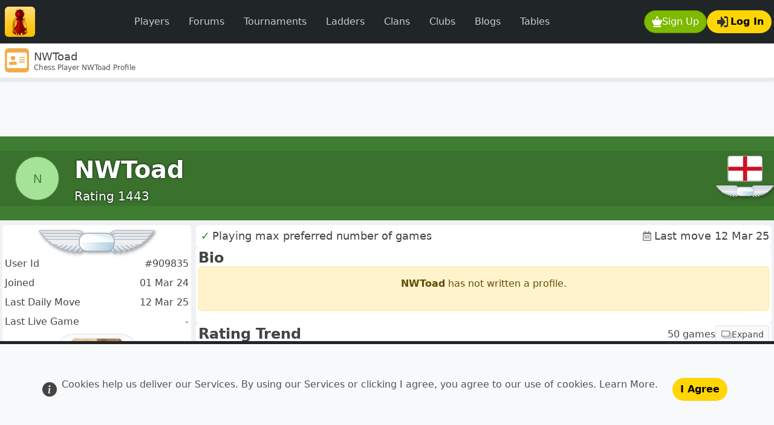

--- FILE ---
content_type: text/html; charset=UTF-8
request_url: https://www.redhotpawn.com/chess-player/nwtoad
body_size: 11643
content:
<!doctype html><html   id="uxoid_69706a18bfa23_1"  lang="en"><head  id="uxoid_69706a18bfb22_6" ><meta name="viewport" content="width=device-width, initial-scale=1"><meta charset="utf-8"><title>NWToad Chess Profile</title><meta name="description" content="Online chess profile for NWToad (@NWToad).   Review their games, rating and tournament wins then challenge them to play a game of chess."><meta name="robots" content="all"><link rel="shortcut icon" sizes="" href="/img/uibit/touch-icons/rhp/favicon.ico" type="image/x-icon"><link rel="apple-touch-icon" sizes="180x180" href="/img/uibit/touch-icons/rhp/apple-touch-icon.png"><link rel="icon" sizes="32x32" href="/img/uibit/touch-icons/rhp/favicon-32x32.png" type="image/png"><link rel="icon" sizes="16x16" href="/img/uibit/touch-icons/rhp/favicon-16x16.png" type="image/png"><link rel="mask-icon" sizes="" href="/img/uibit/touch-icons/rhp/safari-pinned-tab.svg"><meta  id="uxoid_69706a1903513_162"  property="og:url" content="https://www.redhotpawn.com/chess-player/nwtoad"></meta><meta  id="uxoid_69706a190351d_163"  property="og:title" content="NWToad"></meta><meta  id="uxoid_69706a1903520_164"  property="og:description" content="Chess Player NWToad Profile"></meta><meta  id="uxoid_69706a1903522_165"  property="og:image" content="https://www.redhotpawn.com/img/uibit/open-graph/rhp/default-image.png"></meta><link id="master_css_file_id" rel="stylesheet" href="/brand/style/rhp.css?v=5.3.8-rhp013" /><script src="/vendor/bootstrap/dist/js/bootstrap.bundle.min.js?v=5.3.8" type="text/javascript"></script><script src="/vendor/htmx-2/htmx.min.js?v=2.0.7" type="text/javascript"></script><script src="/jscript/popwin.js?v=546" type="text/javascript"></script><script src="/jscript/rhplib.js?v=545" type="text/javascript"></script><script type="module" src="/vendor/chart.js/chart.umd.js?v=4.4.1"></script><script type="module" src="/vendor/chart.js/chart.umd.js?v=4.4.1"></script><link rel="canonical" href="https://www.redhotpawn.com/chess-player/nwtoad" /></head><body  id="uxoid_69706a18bfb24_7" ><header  id="uxoid_69706a18bfb25_8"  class="sticky-top" ><div  id="uxoid_69706a18bfdcb_11"  class="bg-navbar" ><nav  id="uxoid_69706a18bfdd0_13"  class="navbar navbar-expand-lg sticky-top app-container-fluid mx-auto py-1 py-xl-2" ><div  id="uxoid_69706a1905dc0_222"  class=" container-fluid ps-1 ps-md-2 pe-0 pe-md-1 w-100" ><a class="navbar-brand py-0 pe-1 pe-md-2" href="/" ><img src="/img/uibit/logo/logo-rhp-50.png" alt="RedHotPawn.com" class="rounded"></a><div  id="uxoid_69706a1905dc9_223"  class=" d-flex flex-row  order-lg-last" ><div  id="uxoid_69706a1905dcc_224"  class=" d-flex flex-row  ms-auto gap-2" ><button id="uxoid_69706a1905dcf_225" type="button" onclick="XPopSignUp( );return false"  class="btn text-decoration-none btn-action  rounded-pill d-inline-flex align-items-center gap-0 gap-sm-2"><img  id="uxoid_69706a1905dcf_225_img"  class=" align-self-center btn-icon"  loading="lazy" src="/img/uisvg/button/sign-up.svg" alt="Sign Up modal" title="Sign Up modal"></img>Sign Up</button><button id="uxoid_69706a1905e6c_227" type="button" onclick="getPageletModal( 'Log in', null, 'pageletContentElId' ).showWithContent('/pagelet/form/login.php');return false"  class="btn text-decoration-none btn-feature rounded-pill d-inline-flex align-items-center gap-0 gap-sm-2 justify-content-center"><img  id="uxoid_69706a1905e6c_227_img"  class=" align-self-center btn-icon mx-1"  loading="lazy" src="/img/uisvg/button/login.svg" alt="Log In" title="Log In"></img>Log In</button></div><button class="navbar-toggler mx-2" data-bs-theme="dark" type="button" data-bs-toggle="collapse" data-bs-target="#uxoid_69706a18bfdce_12" aria-controls="uxoid_69706a18bfdce_12" aria-expanded="false" aria-label="Toggle navigation"><span class="navbar-toggler-icon"></span></button></div><div  id="uxoid_69706a18bfdce_12"  class=" collapse navbar-collapse my-2" ><ul  id="uxoid_69706a1905e89_229"  class=" navbar-nav mx-sm-auto  navbar-nav " ><li  id="uxoid_69706a1905e8d_230"  class="nav-item me-md-auto w-100" ><a id="uxoid_69706a1905e8f_231" type="button" href="/player-directory/chess-player-directory.php" class="btn btn-dark fw-light text-decoration-none nav-link text-secondary px-3  rounded-pill">Players</a></li><li  id="uxoid_69706a1905e94_232"  class="nav-item me-md-auto w-100" ><a id="uxoid_69706a1905e95_233" type="button" href="/forum/" class="btn btn-dark fw-light text-decoration-none nav-link text-secondary px-3  rounded-pill">Forums</a></li><li  id="uxoid_69706a1905e98_234"  class="nav-item me-md-auto w-100" ><a id="uxoid_69706a1905e99_235" type="button" href="/daily-chess-tournament/" class="btn btn-dark fw-light text-decoration-none nav-link text-secondary px-3  rounded-pill">Tournaments</a></li><li  id="uxoid_69706a1905e9b_236"  class="nav-item me-md-auto w-100" ><a id="uxoid_69706a1905e9c_237" type="button" href="/daily-chess-ladder/" class="btn btn-dark fw-light text-decoration-none nav-link text-secondary px-3  rounded-pill">Ladders</a></li><li  id="uxoid_69706a1905e9e_238"  class="nav-item me-md-auto w-100" ><a id="uxoid_69706a1905e9f_239" type="button" href="/chess-clan/" class="btn btn-dark fw-light text-decoration-none nav-link text-secondary px-3  rounded-pill">Clans</a></li><li  id="uxoid_69706a1905ea3_240"  class="nav-item me-md-auto w-100" ><a id="uxoid_69706a1905ea4_241" type="button" href="/chess-club/" class="btn btn-dark fw-light text-decoration-none nav-link text-secondary px-3  rounded-pill">Clubs</a></li><li  id="uxoid_69706a1905ea6_242"  class="nav-item me-md-auto w-100" ><a id="uxoid_69706a1905ea8_243" type="button" href="/chess-blog/" class="btn btn-dark fw-light text-decoration-none nav-link text-secondary px-3  rounded-pill">Blogs</a></li><li  id="uxoid_69706a1905eaa_244"  class="nav-item me-md-auto w-100" ><a id="uxoid_69706a1905eab_245" type="button" href="/player-leaderboard/daily-player-table.php" class="btn btn-dark fw-light text-decoration-none nav-link text-secondary px-3  rounded-pill">Tables</a></li></ul></div></div></nav></div><div  id="uxoid_69706a18bfecd_14"  class=" d-flex flex-row  align-items-center gap-2 bg-card border-bottom py-0 px-2 app-container-fluid mx-auto shadow-sm app-masthead" ><img src="/img/uisvg/mastbar/myprofile.svg" alt="NWToad" class="me-2 icon-xxl rounded align-self-center"><div  id="uxoid_69706a1905f35_246"  class=" d-flex flex-column  gap-1 align-self-center flex-grow-1" ><h1 class="text-lg m-0 d-inline-block overflow-y-hidden " style="max-height:1.5rem"><span id="pageTitleId">NWToad</span></h1><h2 class="text-xs m-0 text-secondary-emphasis overflow-y-hidden" style="max-height:1.0rem">Chess Player NWToad Profile</h2></div></div><div  id="uxoid_69706a19035fe_166"  class="progress app-container-fluid mx-auto request-indicator-bar" ><div  id="htmxIndicatorId"  class="htmx-indicator progress-bar progress-bar-striped progress-bar-animated w-100 " ></div></div></header><main  id="uxoid_69706a18bfb26_9"  class=" d-lg-flex flex-lg-column app-container-fluid mx-auto"  style="min-height:calc(100dvh - 136px);"  itemtype="https://schema.org/ProfilePage" itemscope><aside  id="uxoid_69706a1900ba7_84"  class=" text-center banner-max-width-ad" ><div  id="uxoid_69706a1905fae_248"  class=" btn-group float-end m-1 d-none d-xxl-block shadow-sm"  role="group"><a id="uxoid_69706a1905fba_249" type="button" href="/vstat/subs.php" class="btn text-decoration-none btn-passive rounded-pill btn-sm text-xs">&#x2715;  Remove Ads</a></div><script async src="https://pagead2.googlesyndication.com/pagead/js/adsbygoogle.js?client=ca-pub-7223135531615880" crossorigin="anonymous"></script><ins  id="uxoid_69706a1905f58_247"  class="adsbygoogle w-100 h-100 bg-light mx-auto"  style="display:block;"  data-ad-client="ca-pub-7223135531615880" data-ad-slot="7728345053" data-full-width-responsive="true"></ins><script>(adsbygoogle = window.adsbygoogle || []).push({});</script></aside><button id="back-to-up" type="button" onclick="scrollToTop();return false"  style="width:2.3rem;height:2.3rem;"  class="btn text-decoration-none btn-dark rounded-circle position-fixed bottom-0 end-0 translate-middle d-none z-3 justify-content-center d-inline-flex align-items-center gap-0 gap-sm-2" data-bs-toggle="tooltip" title="Scroll to top"><img  id="back-to-up_img"  class=" align-self-center btn-icon"  loading="lazy" src="/img/uisvg/site/arrow-up.svg"></img></button><div  id="uxoid_69706a1903334_155"  class="bannerContainer p-0 m-0 border-0 d-flex py-2 py-md-3 py-xl-4"  style="background-color:#3f7e32;" ><div  id="uxoid_69706a19060b0_250"  class=" d-flex flex-row  w-100"  style="background:rgba(0,0,0,0.1);" ><div  id="uxoid_69706a190341b_157"  class="align-self-center mx-3 p-2" ><a  id="uxoid_69706a190624b_259"  href="/chess-player/nwtoad"><svg  id="uxoid_69706a1903417_156"  class=" rounded-circle avatar-responsive avatar-xl"  style="background-color:#a5e498;border:0.1rem solid #3f7e32;"  alt="NWToad" title="NWToad"><text  id="uxoid_69706a1906231_258"  text-anchor="middle" x="50%" y="50%" dy="0.35em" font-size="125%" font-family="Arial" fill="#3f7e32">N</text></svg></a></div><div  id="uxoid_69706a19060c0_252"  class=" d-flex flex-column  me-auto justify-content-center" ><div  id="uxoid_69706a19060c8_253"  class="header-photo-text header-title-text m-0 p-0 fs-1" ><a  id="uxoid_69706a19060cf_254"  class=" text-white text-decoration-none"  href="/chess-player/nwtoad"><span  id="uxoid_69706a19060ba_251"  itemprop="name">NWToad</span></a></div><span  id="uxoid_69706a19060d4_255"  class="header-photo-text m-0 p-0 text-xl" >Rating 1443</span></div><div  id="uxoid_69706a190613e_256"  class=" d-flex flex-column  align-items-center align-self-center" ><a href="/player-directory/chess-player-directory.php?iso_country_code=1826 " ><img src="/img/uisvg/flag/1826.svg" alt="Flag ISO 1826" onmouseover="viewFlagToolTip( this, 1826);" onmouseout="removeAllToolTips( )" class="mini-flag rounded-1 profile-flag " ></a><a  id="uxoid_69706a1906264_260"  href="/vstat/subs.php"><img  id="uxoid_69706a190621c_257"  class=" small-decoration-image"  style="filter:drop-shadow( 0.15rem 0.15rem 0.15rem rgba(0, 0, 0, .4));"  title="Standard Member" src="/img/uisvg/profile/medal-nosub.svg"></img></a></div></div></div><div  id="uxoid_69706a190206b_87"  class=" row g-0 flex-fill" ><div  id="uxoid_69706a1902073_88"  class=" vstack gap-1 gap-xl-2  g-0 g-sm-2  col-lg-9"  itemprop="mainEntity" itemtype="https://schema.org/Person" itemscope><button id="uxoid_69706a1903039_139" type="button" style="width:3rem;height:3rem;"  class="btn btn-primary d-lg-none position-fixed bottom-0 start-0 z-3 ms-5 rounded translate-middle" data-bs-toggle="offcanvas" data-bs-target="#offcanvasResponsive" aria-controls="offcanvasResponsive"><svg fill="currentColor" viewBox="0 0 80 80" width="22" height="22">
            <rect width="80" height="10" rx="8" y="0"></rect>
            <rect width="80" height="10" rx="8" y="30" ></rect>
            <rect width="80" height="10" rx="8" y="60" ></rect>
        </svg></button><div  id="uxoid_69706a1903068_140" ><div  id="uxoid_69706a190306e_141"  class=" d-flex flex-column  bg-card p-1 rounded border-0" ><div  id="uxoid_69706a1903074_142"  class=" d-flex flex-column  flex-fill gap-1" ><div  id="uxoid_69706a1903130_143"  class=" d-flex flex-row  g-3 text-lg flex-wrap align-items-center" ><div  id="uxoid_69706a1906429_261"  class=" d-flex flex-row  align-items-center flex-grow-1" ><span style="color:forestgreen" class="px-1">&#10003;</span>Playing max preferred number of games</div><div  id="uxoid_69706a190720e_262"  class=" d-flex flex-row  align-items-center" ><img  id="uxoid_69706a190721d_263"  class="mini-icon  mx-1  opacity-50"  src="/img/uisvg/time-controls/daily.svg" alt="Daily Chess" title="Daily Chess"></img>Last move 12 Mar 25 </div></div></div></div><div  id="uxoid_69706a1903199_145"  class=" d-flex flex-column  bg-card p-1 rounded border-0" ><div  id="uxoid_69706a190319c_146"  class=" d-flex flex-column  flex-fill gap-1" ><div  id="uxoid_69706a190724b_264"  class=" d-flex flex-row " ><h4  id="uxoid_69706a19031a3_147"  class=" fw-bold my-0 flex-grow-1 align-items-center" >Bio</h4></div><div  id="uxoid_69706a1903192_144"  itemprop="description"><div  id="uxoid_69706a190899b_269"  class=" alert alert-warning text-center  text-center" ><p  id="uxoid_69706a19089a0_270"  class="text-secondary-emphasis text-warning-emphasis" ><b>NWToad</b> has not written a profile.</p></div></div></div></div><div  id="uxoid_69706a19031c0_150"  class=" d-flex flex-column  bg-card p-1 rounded border-0" ><div  id="uxoid_69706a19031c2_151"  class=" d-flex flex-column  flex-fill gap-1" ><div  id="uxoid_69706a19089c0_271"  class=" d-flex flex-row " ><h4  id="uxoid_69706a19031c4_152"  class=" fw-bold my-0 flex-grow-1 align-items-center" >Rating Trend</h4><div  id="uxoid_69706a19031ab_148"  class=" d-flex flex-row  gap-2 align-items-center" >50 games<button id="uxoid_69706a19031b6_149" type="button" onclick="XPopPlayerGraph([909835]);return false"  class="btn text-decoration-none btn-passive btn-sm text-sm d-inline-flex align-items-center gap-0 gap-sm-2 justify-content-center"><img  id="uxoid_69706a19031b6_149_img"  class=" align-self-center btn-icon"  loading="lazy" src="/img/uisvg/button/xpopinfo.svg" alt="Expand modal" title="Expand modal"></img>Expand</button></div></div><div  id="uxoid_69706a18c0bb7_15" ><div  id="uxoid_69706a19089e4_273"  class="rating-graph-wrapper"  style="height:16rem;" ><canvas  id="ratingGraphCanvasIduxoid_69706a18c0bb7_15" ></canvas></div><div  id="uxoid_69706a19089f1_275"  class=" btn-group w-100"  role="group"><button id="uxoid_69706a19089fa_276" type="button" onclick="window.ratingGraphsArray['ratingGraphCanvasIduxoid_69706a18c0bb7_15'].loadRatingDataIndex(257);return false"  class="btn text-decoration-none btn-passive btn-sm text-sm">First</button><button id="uxoid_69706a1908a01_277" type="button" onclick="window.ratingGraphsArray['ratingGraphCanvasIduxoid_69706a18c0bb7_15'].loadRatingDataOffset( 50 );return false"  class="btn text-decoration-none btn-passive btn-sm text-sm">&laquo; 50</button><button id="uxoid_69706a1908a04_278" type="button" onclick="window.ratingGraphsArray['ratingGraphCanvasIduxoid_69706a18c0bb7_15'].loadRatingDataOffset( 25 );return false"  class="btn text-decoration-none btn-passive btn-sm text-sm">&laquo; 25</button><button id="uxoid_69706a1908a06_279" type="button" onclick="window.ratingGraphsArray['ratingGraphCanvasIduxoid_69706a18c0bb7_15'].loadRatingDataOffset( -25 );return false"  class="btn text-decoration-none btn-passive btn-sm text-sm">25 &raquo;</button><button id="uxoid_69706a1908a08_280" type="button" onclick="window.ratingGraphsArray['ratingGraphCanvasIduxoid_69706a18c0bb7_15'].loadRatingDataOffset( -50 );return false"  class="btn text-decoration-none btn-passive btn-sm text-sm">50 &raquo;</button><button id="uxoid_69706a1908a0a_281" type="button" onclick="window.ratingGraphsArray['ratingGraphCanvasIduxoid_69706a18c0bb7_15'].loadRatingDataIndex(0);return false"  class="btn text-decoration-none btn-passive btn-sm text-sm">Recent</button></div></div></div></div><div  id="uxoid_69706a19031c9_153"  class=" d-flex flex-column  bg-card p-1 rounded border-0" ><div  id="uxoid_69706a19031ca_154"  class=" d-flex flex-column  flex-fill gap-1" ><div  id="uxoid_69706a18c2f21_26"  class=" row g-2" ><div  id="uxoid_69706a18c2f8d_27"  class="  col-xl-7" ><div  id="uxoid_69706a18c31c0_33"  class=" d-flex flex-column  shadow-md rounded p-0 p-md-2 mb-0 my-lg-2 h-100" ><h4  id="uxoid_69706a18c320c_35"  class=" fw-bolder my-1 my-xl-2 bright-subtitle" >Rated Won / Drawn / Lost</h4><div  id="uxoid_69706a18c31c3_34"  class=" d-flex flex-row  h-100 w-100 align-items-center" ><div  id="uxoid_69706a18c342f_36"  class=" d-flex flex-row  w-100" ><div class="col-4 text-center"><canvas id="wdlCombinedId" width="128px" height="128px" class="d-block mx-auto p-1"></canvas><h4>All Rated</h4><p>307 games</p></div><div class="col-4 text-center"><canvas id="wdlAsWhiteCombinedId" width="128px" height="128px" class="d-block mx-auto p-1"></canvas><h4>As White</h4><p>148 games</p></div><div class="col-4 text-center"><canvas id="wdlAsBlackCombinedId" width="128px" height="128px" class="d-block mx-auto p-1"></canvas><h4>As Black</h4><p>159 games</p></div></div></div></div></div><div  id="uxoid_69706a18c2f93_28"  class="  col-xl-5" ><div  id="uxoid_69706a18c2fe2_29"  class=" d-flex flex-column  shadow-md rounded p-0 p-md-2 mb-0 my-lg-2 h-100" ><div  id="uxoid_69706a1908a40_282"  class=" d-flex flex-row " ><h5  id="uxoid_69706a18c304b_30"  class=" fw-bold my-0 flex-grow-1 align-items-center" >Stats</h5><img  id="uxoid_69706a18c3148_31"  class="mini-icon  mx-1  opacity-50"  src="/img/uisvg/time-controls/daily.svg" alt="Daily Chess" title="Daily Chess"></img></div><div  id="uxoid_69706a18c31b9_32" ><dl  id="uxoid_69706a1908a4c_283"  class=" row my-0" ><dt class="col-8 fw-light">Games Played</dt><dd class="col-4 fw-medium"><div class="text-end">311</div></dd><dt class="col-8 fw-light">Rated</dt><dd class="col-4 fw-medium"><div class="text-end">307</div></dd><dt class="col-8 fw-light">Won</dt><dd class="col-4 fw-medium"><div class="text-end">177</div></dd><dt class="col-8 fw-light">Lost</dt><dd class="col-4 fw-medium"><div class="text-end">117</div></dd><dt class="col-8 fw-light">Drawn</dt><dd class="col-4 fw-medium"><div class="text-end">17</div></dd><dt class="col-8 fw-light">In Progress</dt><dd class="col-4 fw-medium"><div class="text-end">0</div></dd><dt class="col-8 fw-light">All Moves</dt><dd class="col-4 fw-medium"><div class="text-end">10663</div></dd><dt class="col-8 fw-light">Moves This Month</dt><dd class="col-4 fw-medium"><div class="text-end">0</div></dd><dt class="col-8 fw-light">Tourn. Entry Rating</dt><dd class="col-4 fw-medium"><div class="text-end">1448</div></dd></dl></div></div></div></div><div  id="uxoid_69706a18c35be_37"  class=" row g-2" ><div  id="uxoid_69706a18c35c6_38"  class="  col-xl-8" ><div  id="uxoid_69706a18c35cf_40"  class=" d-flex flex-column  shadow-md rounded p-0 p-md-2 mb-0 my-lg-2 h-100 h-100" ><h4  id="uxoid_69706a18c35d3_41"  class=" fw-bolder my-1 my-xl-2 bright-subtitle" >Rated Color</h4><div  id="uxoid_69706a18c35d7_42"  class=" d-flex flex-row  w-100" ><div class="col-3 text-center"><canvas id="colorPlayedId" width="128" height="128" style="padding:0.5em" ></canvas><h4>All</h4><p>307 games</p></div><div class="col-3 text-center"><canvas id="colorWonId" width="128" height="128" style="padding:0.5em" ></canvas><h4>Won</h4><p>173 games</p></div><div class="col-3 text-center"><canvas id="colorLostId" width="128" height="128" style="padding:0.5em" ></canvas><h4>Lost</h4><p>117 games</p></div><div class="col-3 text-center"><canvas id="colorDrawnId" width="128" height="128" style="padding:0.5em" ></canvas><h4>Drawn</h4><p>17 games</p></div></div></div></div><div  id="uxoid_69706a18c35cc_39"  class="  col-xl-4" ><div  id="uxoid_69706a18c35f7_43"  class=" d-flex flex-column  shadow-md rounded p-0 p-md-2 mb-0 my-lg-2 h-100 h-100" ><h4  id="uxoid_69706a18c35f9_44"  class=" fw-bolder my-1 my-xl-2 bright-subtitle" >Rated Timeouts</h4><div  id="uxoid_69706a18c35fc_45"  class=" d-flex flex-row  w-100" ><div class="col-6 col-sm-6 text-center"><canvas id="timeoutWins" width="120" height="120" style="padding:0.5em" ></canvas><h4>Won</h4><p>21 games</p></div><div class="col-6 col-sm-6 text-center"><canvas id="timeoutLosses" width="120" height="120" style="padding:0.5em" ></canvas><h4>Lost</h4><p>0 games</p></div></div></div></div></div><div  id="uxoid_69706a18c362c_46"  class=" d-flex flex-column  shadow-md rounded p-0 p-md-2 mb-0 my-lg-2 h-100" ><h4  id="uxoid_69706a18c3631_47"  class=" fw-bolder my-1 my-xl-2 bright-subtitle" >Historical</h4><div id="no-more-tables" class="table-responsive"><table  id="uxoid_69706a18c3724_48"  class=" table table-hover table-borderless table-striped" ><tr  id="uxoid_69706a18c37ea_56"  class=" align-middle" ><td  id="uxoid_69706a18c3817_57" >Highest Rating</td><td  id="uxoid_69706a18c3846_58"  class="text-center" >1454</td><td  id="uxoid_69706a18c3850_59"  class="text-center" >1605</td><td  id="uxoid_69706a18c3852_60"  class="text-center" >1605</td></tr><tr  id="uxoid_69706a18c3856_61"  class=" align-middle" ><td  id="uxoid_69706a18c3857_62" >Average Rating</td><td  id="uxoid_69706a18c3859_63"  class="text-center" >1434</td><td  id="uxoid_69706a18c385a_64"  class="text-center" >1510</td><td  id="uxoid_69706a18c385c_65"  class="text-center" >1510</td></tr><tr  id="uxoid_69706a18c3860_66"  class=" align-middle" ><td  id="uxoid_69706a18c3861_67" >Lowest Rating</td><td  id="uxoid_69706a18c3862_68"  class="text-center" >1411</td><td  id="uxoid_69706a18c3863_69"  class="text-center" >1379</td><td  id="uxoid_69706a18c3864_70"  class="text-center" >1379</td></tr><tr  id="uxoid_69706a18c386d_71"  class=" align-middle" ><td  id="uxoid_69706a18c386e_72" >Opponent Average Rating</td><td  id="uxoid_69706a18c386f_73"  class="text-center" >1706</td><td  id="uxoid_69706a18c3870_74"  class="text-center" >1439</td><td  id="uxoid_69706a18c3871_75"  class="text-center" >1439</td></tr><tr  id="uxoid_69706a18c3877_76"  class=" align-middle" ><td  id="uxoid_69706a18c3880_77" >Games Rated</td><td  id="uxoid_69706a18c3884_78"  class="text-center" >8</td><td  id="uxoid_69706a18c3887_79"  class="text-center" >291</td><td  id="uxoid_69706a18c3889_80"  class="text-center" >307</td></tr><thead  id="uxoid_69706a18c3758_52" ><th  id="uxoid_69706a18c3755_51" ></th><th  id="uxoid_69706a18c375a_53"  class=" text-center fw-bolder" >90 days</th><th  id="uxoid_69706a18c375e_54"  class=" text-center fw-bolder" >1 Year</th><th  id="uxoid_69706a18c3764_55"  class=" text-center fw-bolder" >5 Years</th></thead><tbody  id="uxoid_69706a18c3726_49" ></tbody><tfoot  id="uxoid_69706a18c3728_50"  class="htmx-table-placeholder-indicator" ></tfoot></table></div></div></div></div><div  id="uxoid_69706a18c0d09_16"  class=" d-flex flex-column  bg-card p-1 rounded border-0" ><div  id="uxoid_69706a18c0d0f_17"  class=" d-flex flex-column  flex-fill gap-1" ><h4  id="uxoid_69706a18c0d53_18"  class=" fw-bold my-0 mb-2" >Affiliated Clans</h4><div  id="uxoid_69706a190b283_284"  class=" alert alert-warning text-center " ><p  id="uxoid_69706a190b28c_285"  class="text-secondary-emphasis text-warning-emphasis" >No affiliated clans</p></div></div></div><div  id="uxoid_69706a18c1bc8_19"  class=" d-flex flex-column  bg-card p-1 rounded border-0" ><div  id="uxoid_69706a18c1bd3_20"  class=" d-flex flex-column  flex-fill gap-1" ><h4  id="uxoid_69706a18c1bd9_21"  class=" fw-bold my-0 mb-2" >Affiliated Clubs</h4><div  id="uxoid_69706a190b2a6_286"  class=" alert alert-warning text-center " ><p  id="uxoid_69706a190b2a8_287"  class="text-secondary-emphasis text-warning-emphasis" >No affiliated clubs</p></div></div></div><div  id="uxoid_69706a18c38f0_81"  class=" d-flex flex-column  bg-card p-1 rounded border-0" ><div  id="uxoid_69706a18c38f5_82"  class=" d-flex flex-column  flex-fill gap-1" ><h4  id="uxoid_69706a18c38f9_83"  class=" fw-bold my-0 mb-2" >Tournament Victories</h4><div  id="uxoid_69706a190b38a_288"  class=" d-flex flex-row  w-100 fs-5 shadow-md rounded p-0 p-md-2 mb-0 my-lg-2" ><dl  id="uxoid_69706a190b390_289"  class=" row my-0 flex-fill " ><dt class="col-5 col-md-3">Tournament</dt><dd class="col-7 col-md-7"><a href=/daily-chess-tournament/2024-april-hardcore-mini-duel-ii-1425-1525/48775>2024 April Hardcore Mini Duel II 1425-1525</a></dd><dt class="col-5 col-md-3"></dt><dd class="col-7 col-md-7">Public</dd></dl><img  id="uxoid_69706a190b396_290"  class="rounded-circle avatar-xl p-1 p-xl-3 shadow border-0 mx-auto"  style="background:linear-gradient(354deg, rgba(251,145,63,1) 38%, rgba(252,216,70,1) 99%);;"  src="/img/uisvg/game-type/tournament.svg" alt="Tournament Winner" title="Tournament Winner"></img></div><div  id="uxoid_69706a190b38a_288"  class=" d-flex flex-row  w-100 fs-5 shadow-md rounded p-0 p-md-2 mb-0 my-lg-2" ><dl  id="uxoid_69706a190b390_289"  class=" row my-0 flex-fill " ><dt class="col-5 col-md-3">Tournament</dt><dd class="col-7 col-md-7"><a href=/daily-chess-tournament/2024-april-octet-i-1440-1525/48722>2024 April Octet I 1440-1525</a></dd><dt class="col-5 col-md-3"></dt><dd class="col-7 col-md-7">Public</dd></dl><img  id="uxoid_69706a190b396_290"  class="rounded-circle avatar-xl p-1 p-xl-3 shadow border-0 mx-auto"  style="background:linear-gradient(354deg, rgba(251,145,63,1) 38%, rgba(252,216,70,1) 99%);;"  src="/img/uisvg/game-type/tournament.svg" alt="Tournament Winner" title="Tournament Winner"></img></div><div  id="uxoid_69706a190b38a_288"  class=" d-flex flex-row  w-100 fs-5 shadow-md rounded p-0 p-md-2 mb-0 my-lg-2" ><dl  id="uxoid_69706a190b390_289"  class=" row my-0 flex-fill " ><dt class="col-5 col-md-3">Tournament</dt><dd class="col-7 col-md-7"><a href=/daily-chess-tournament/2024-march-octet-iii-1425-1515/48632>2024 March Octet III 1425-1515</a></dd><dt class="col-5 col-md-3"></dt><dd class="col-7 col-md-7">Public</dd></dl><img  id="uxoid_69706a190b396_290"  class="rounded-circle avatar-xl p-1 p-xl-3 shadow border-0 mx-auto"  style="background:linear-gradient(354deg, rgba(251,145,63,1) 38%, rgba(252,216,70,1) 99%);;"  src="/img/uisvg/game-type/tournament.svg" alt="Tournament Winner" title="Tournament Winner"></img></div><div  id="uxoid_69706a190b38a_288"  class=" d-flex flex-row  w-100 fs-5 shadow-md rounded p-0 p-md-2 mb-0 my-lg-2" ><dl  id="uxoid_69706a190b390_289"  class=" row my-0 flex-fill " ><dt class="col-5 col-md-3">Tournament</dt><dd class="col-7 col-md-7"><a href=/daily-chess-tournament/2024-march-mini-duel-iii-1445-1555/48607>2024 March Mini Duel III 1445-1555</a></dd><dt class="col-5 col-md-3"></dt><dd class="col-7 col-md-7">Public</dd></dl><img  id="uxoid_69706a190b396_290"  class="rounded-circle avatar-xl p-1 p-xl-3 shadow border-0 mx-auto"  style="background:linear-gradient(354deg, rgba(251,145,63,1) 38%, rgba(252,216,70,1) 99%);;"  src="/img/uisvg/game-type/tournament.svg" alt="Tournament Winner" title="Tournament Winner"></img></div><div  id="uxoid_69706a190b38a_288"  class=" d-flex flex-row  w-100 fs-5 shadow-md rounded p-0 p-md-2 mb-0 my-lg-2" ><dl  id="uxoid_69706a190b390_289"  class=" row my-0 flex-fill " ><dt class="col-5 col-md-3">Tournament</dt><dd class="col-7 col-md-7"><a href=/daily-chess-tournament/2024-march-octet-ii-1430-1515/48555>2024 March Octet II 1430-1515</a></dd><dt class="col-5 col-md-3"></dt><dd class="col-7 col-md-7">Public</dd></dl><img  id="uxoid_69706a190b396_290"  class="rounded-circle avatar-xl p-1 p-xl-3 shadow border-0 mx-auto"  style="background:linear-gradient(354deg, rgba(251,145,63,1) 38%, rgba(252,216,70,1) 99%);;"  src="/img/uisvg/game-type/tournament.svg" alt="Tournament Winner" title="Tournament Winner"></img></div><div  id="uxoid_69706a190b38a_288"  class=" d-flex flex-row  w-100 fs-5 shadow-md rounded p-0 p-md-2 mb-0 my-lg-2" ><dl  id="uxoid_69706a190b390_289"  class=" row my-0 flex-fill " ><dt class="col-5 col-md-3">Tournament</dt><dd class="col-7 col-md-7"><a href=/daily-chess-tournament/2024-march-quartets-i-1425-1485/48496>2024 March Quartets I 1425-1485</a></dd><dt class="col-5 col-md-3"></dt><dd class="col-7 col-md-7">Public</dd></dl><img  id="uxoid_69706a190b396_290"  class="rounded-circle avatar-xl p-1 p-xl-3 shadow border-0 mx-auto"  style="background:linear-gradient(354deg, rgba(251,145,63,1) 38%, rgba(252,216,70,1) 99%);;"  src="/img/uisvg/game-type/tournament.svg" alt="Tournament Winner" title="Tournament Winner"></img></div></div></div></div><meta  id="uxoid_69706a1903499_159"  itemprop="name" content="NWToad"></meta><meta  id="uxoid_69706a19034a1_160"  itemprop="identifier" content="909835"></meta></div><div  id="uxoid_69706a190207b_89"  class=" vstack gap-1 gap-xl-2  g-0 g-sm-2 order-lg-first  col-lg-3" ><div  id="offcanvasResponsive"  class="offcanvas-lg offcanvas-start p-2 p-lg-0 flex-fill"  tabindex="-1"><div  id="uxoid_69706a1902fd7_138"  class=" d-flex flex-row  justify-content-end m-2 m-lg-1 d-block d-lg-none" ><button type="button" class="btn-close text-reset" data-bs-dismiss="offcanvas" data-bs-target="#offcanvasResponsive" aria-label="Close"></button></div><div  id="uxoid_69706a1902fcb_137"  class=" vstack gap-2 h-100"  style="min-height:0;overflow:auto;overflow-x:hidden;" ><div  id="uxoid_69706a19020b0_90"  class=" d-flex flex-column  flex-fill uxo-responsive-row-gap" ><div  id="uxoid_69706a19020bb_91"  class=" d-flex flex-column  bg-card p-1 rounded border-0" ><div  id="uxoid_69706a19020c2_92"  class=" d-flex flex-column  flex-fill gap-2" ><a  id="uxoid_69706a190ba81_291"  href="/vstat/subs.php"><img  id="uxoid_69706a190211b_93"  class=" sidebar-decoration-image"  style="filter:drop-shadow( 0.15rem 0.15rem 0.15rem rgba(0, 0, 0, .4));"  title="Standard Member" src="/img/uisvg/profile/medal-nosub.svg"></img></a><dl  id="uxoid_69706a19021aa_94"  class=" row my-0" ><dt class="col-7 fw-light">User Id</dt><dd class="col-5 fw-medium"><div class="text-end">#909835</div></dd><dt class="col-7 fw-light">Joined</dt><dd class="col-5 fw-medium"><div class="text-end">01 Mar 24</div></dd><dt class="col-7 fw-light">Last Daily Move</dt><dd class="col-5 fw-medium"><div class="text-end">12 Mar 25</div></dd><dt class="col-7 fw-light">Last Live Game</dt><dd class="col-5 fw-medium"><div class="text-end">-</div></dd></dl><div  id="uxoid_69706a1902405_95"  class=" d-flex flex-column  mx-auto" ><a id="uxoid_69706a1902458_96" type="button" href="/mysettings/myboardsettings.php?chess_board_theme_id=6&chess_set_theme_id=1" class="btn text-decoration-none btn-passive rounded-pill px-4"><div  id="uxoid_69706a19026d8_97"  class=" d-flex flex-row  align-items-center align-items-center" ><div  id="uxoid_69706a1902747_100"  class=" border mx-auto rounded"  style="background:linear-gradient(to right, #e2e4a8 50%, #a68759 50%);;width:5.2rem;height:2.6rem;background-image:url('/img/uibit/board-textures//preview/wood-tile.webp');;background-size:cover;" ><div  id="uxoid_69706a1902753_101"  class=" d-flex flex-row  align-self-center" ><img  id="uxoid_69706a1902734_98"  style="width:2.6rem;height:2.6rem;"  src="/img/uisvg/chess-pieces/newspaper/wN.svg" alt="Newspaper" title="Newspaper"></img><img  id="uxoid_69706a1902741_99"  style="width:2.6rem;height:2.6rem;"  src="/img/uisvg/chess-pieces/newspaper/bN.svg" alt="Newspaper" title="Newspaper"></img></div></div></div></a><h6  id="uxoid_69706a190275b_102"  class=" fw-bold my-0 text-center text-body-tertiary fw-lighter" >Board Theme</h6></div></div></div><div  id="uxoid_69706a1902828_104"  class=" d-flex flex-column  bg-card p-1 rounded border-0" ><div  id="uxoid_69706a190282e_105"  class=" d-flex flex-column  flex-fill gap-0" ><h6  id="uxoid_69706a1902839_106"  class=" text-secondary-emphasis mb-2" >Awards</h6><ul  id="uxoid_69706a190280b_103"  class=" mx-auto list-inline m-0 p-0"  style="display:inline-block;position:relative;height:4.125rem;width:3rem;" ><li  id="uxoid_69706a190bad4_292"  style="position:absolute;z-index:99;left:0rem;" ><img data-bs-toggle="tooltip" src="/img/uisvg/profile/badge-rated.svg" title="Rated player" alt="Rated player" style="width:3rem;height:4.125rem;"></li></ul><h6  id="uxoid_69706a190283e_107"  class=" fw-bold my-0 mx-auto text-body-tertiary" >307 rated games</h6></div></div><div  id="uxoid_69706a190289b_108"  class=" d-flex flex-column  bg-card p-1 rounded border-0" ><div  id="uxoid_69706a190289f_109"  class=" d-flex flex-column  flex-fill gap-2" ><script async src="https://pagead2.googlesyndication.com/pagead/js/adsbygoogle.js?client=ca-pub-7223135531615880" crossorigin="anonymous"></script><ins  id="uxoid_69706a19028f0_110"  class="adsbygoogle rectangle-ad mx-auto"  style="display:block;"  data-ad-client="ca-pub-7223135531615880" data-ad-slot="5250155115" data-full-width-responsive="false"></ins><script>(adsbygoogle = window.adsbygoogle || []).push({});</script><a id="uxoid_69706a19028f7_111" type="button" href="/vstat/subs.php" class="btn text-decoration-none mx-auto btn text-decoration-none btn-passive rounded-pill btn-sm text-xs">Remove Ads</a></div></div><div  id="uxoid_69706a190291e_112"  class=" d-flex flex-column  bg-card p-1 rounded border-0" ><div  id="uxoid_69706a1902922_113"  class=" d-flex flex-column  flex-fill gap-2" ><button id="uxoid_69706a19029a9_114" type="button" onclick="XPopSignUp( );return false"  class="btn text-decoration-none btn-action  btn text-decoration-none btn-action  rounded-pill d-inline-flex align-items-center gap-0 gap-sm-2 justify-content-center"><img  id="uxoid_69706a19029a9_114_img"  class=" align-self-center btn-icon"  loading="lazy" src="/img/uisvg/button/xpopinfo-inv.svg" alt="Play Now modal" title="Play Now modal"></img>Play Now</button></div></div><div  id="uxoid_69706a19029b4_115"  class=" d-flex flex-column  bg-card p-1 rounded border-0" ><div  id="uxoid_69706a19029b6_116"  class=" d-flex flex-column  flex-fill gap-2" ><a id="uxoid_69706a1902ae4_117" type="button" href="/daily-game-directory/chess-game-directory.php?player_name_1=NWToad" class="btn text-decoration-none btn-side-nav text-base w-100 btn-lg p-2 d-inline-flex align-items-center gap-0 gap-sm-2"><img  id="uxoid_69706a1902ae4_117_img"  class=" align-self-center btn-icon-lg"  loading="lazy" src="/img/uisvg/sidebar/go.svg" alt="View Games" title="View Games"></img>View Games</a><a id="uxoid_69706a1902af8_119" type="button" href="/chess-games-explorer/user-games.php?player_name=NWToad" class="btn text-decoration-none btn-side-nav text-base w-100 btn-lg p-2 d-inline-flex align-items-center gap-0 gap-sm-2"><img  id="uxoid_69706a1902af8_119_img"  class=" align-self-center btn-icon-lg"  loading="lazy" src="/img/uisvg/sidebar/go.svg" alt="Explore Games" title="Explore Games"></img>Explore Games</a><a id="uxoid_69706a1902c58_121" type="button" href="/board/search.php?player_name=NWToad" class="btn text-decoration-none btn-side-nav text-base w-100 btn-lg p-2 d-inline-flex align-items-center gap-0 gap-sm-2"><img  id="uxoid_69706a1902c58_121_img"  class=" align-self-center btn-icon-lg"  loading="lazy" src="/img/uisvg/sidebar/go.svg" alt="Forum posts" title="Forum posts"></img>Forum posts</a><a id="uxoid_69706a1902ca8_123" type="button" href="/annotation/annotationindex.php?search_name=NWToad" class="btn text-decoration-none btn-side-nav text-base w-100 btn-lg p-2 d-inline-flex align-items-center gap-0 gap-sm-2"><img  id="uxoid_69706a1902ca8_123_img"  class=" align-self-center btn-icon-lg"  loading="lazy" src="/img/uisvg/sidebar/go.svg" alt="Annotated Games" title="Annotated Games"></img>Annotated Games</a></div></div><div  id="uxoid_69706a18c22c7_22"  class=" d-flex flex-column  bg-card p-1 rounded border-0" ><div  id="uxoid_69706a18c22cf_23"  class=" d-flex flex-column  flex-fill gap-2" ><h5  id="uxoid_69706a18c22d5_24"  class=" fw-bold my-0 mb-2" >Ladder Rank</h5><div  id="uxoid_69706a1902cb1_125"  class=" d-flex flex-column  row-gap-3" ><div  id="uxoid_69706a1902d07_126"  class=" alert alert-warning text-center " ><p  id="uxoid_69706a1902d40_127"  class="text-secondary-emphasis text-warning-emphasis" >No ladder entered</p></div></div></div></div><div  id="uxoid_69706a1902d64_128"  class=" d-flex flex-column  bg-card p-1 rounded border-0" ><div  id="uxoid_69706a1902d68_129"  class=" d-flex flex-column  flex-fill gap-2" ><h5  id="uxoid_69706a1902d6d_130"  class=" fw-bold my-0 mb-2" >Notes</h5><p  id="uxoid_69706a1902db5_132" >Moves This Month is the number of moves made since the 1st of the month.</p><p  id="uxoid_69706a1902db5_132" >Highest Rating excludes provisional (first 20) games.</p><p  id="uxoid_69706a1902db5_132" >Tournament Entry Rating is calculated by the formula (CurrentRating + HighestRating) / 2.</p><p  id="uxoid_69706a1902db5_132" >The entry rating will never drop to more than 100 points below your Highest Rating.</p><div  id="uxoid_69706a1902dbb_133"  class=" alert alert-warning text-center " ><p  id="uxoid_69706a1902dbe_134"  class="text-secondary-emphasis text-warning-emphasis" >Rated stats are updated within 24 hours of the last completed rated game.</p><p  id="uxoid_69706a1902ddf_135"  class="text-secondary-emphasis text-warning-emphasis" >Last refreshed on <b>13 Mar 25</b>.</p></div></div></div></div></div></div></div></div><meta  id="uxoid_69706a1903451_158"  itemprop="dateCreated" content="2024-03-01 12:00:18+00:00"></meta><div id="__modalAnchorElId" class="h-0"></div><div id="__offcanvasAnchorElId" class="h-0"></div></main><footer  id="uxoid_69706a18bfb27_10"  class=" mt-3" ><div  id="uxoid_69706a1903745_168"  class=" row bg-dark p-1 p-sm-2 p-md-3 app-container-fluid mx-auto  app-container-fluid mx-auto" ><nav  id="uxoid_69706a19037b7_171"  class=" col-6  col-sm-2" ><h6  id="uxoid_69706a19037bd_172"  class="fw-lighter fs-6 my-1 my-md-2" >New User</h6><ul  id="uxoid_69706a19037a3_169"  class="list-group gap-1 gap-md-2 my-1 my-sm-2" ><li  id="uxoid_69706a19037a5_170"  class="list-unstyled" ><a href="/" class=" ">Sign up</a></li><li  id="uxoid_69706a19037a5_170"  class="list-unstyled" ><a href="/site/login.php" class=" ">Log in</a></li><li  id="uxoid_69706a19037a5_170"  class="list-unstyled" ><a href="/help/index.php?help=moves" class=" ">Moves of the pieces</a></li><li  id="uxoid_69706a19037a5_170"  class="list-unstyled" ><a href="/help/index.php?help=enpassant" class=" ">En Passant Capture</a></li></ul></nav><nav  id="uxoid_69706a19037d4_175"  class=" col-6  col-sm-2" ><h6  id="uxoid_69706a19037d6_176"  class="fw-lighter fs-6 my-1 my-md-2" >Study</h6><ul  id="uxoid_69706a19037c3_173"  class="list-group gap-1 gap-md-2 my-1 my-sm-2" ><li  id="uxoid_69706a19037c4_174"  class="list-unstyled" ><a href="/study-center" class=" ">Study Center</a></li><li  id="uxoid_69706a19037c4_174"  class="list-unstyled" ><a href="/how-to-play-chess" class=" ">For Beginners</a></li><li  id="uxoid_69706a19037c4_174"  class="list-unstyled" ><a href="/chess/play-chess-against-computer-online.php" class=" ">Play Chess AI</a></li><li  id="uxoid_69706a19037c4_174"  class="list-unstyled" ><a href="/chess-opening" class=" ">Opening Directory</a></li><li  id="uxoid_69706a19037c4_174"  class="list-unstyled" ><a href="/chess-puzzles/chess-puzzle-index.php" class=" ">Chess Puzzles</a></li><li  id="uxoid_69706a19037c4_174"  class="list-unstyled" ><a href="/chess-term/" class=" ">Chess Terms</a></li><li  id="uxoid_69706a19037c4_174"  class="list-unstyled" ><a href="/checkmate-pattern" class=" ">Checkmate Patterns</a></li><li  id="uxoid_69706a19037c4_174"  class="list-unstyled" ><a href="/chess-games-explorer/user-games.php" class=" ">Games Explorer</a></li><li  id="uxoid_69706a19037c4_174"  class="list-unstyled" ><a href="/chess-variant/" class=" ">Chess Variants</a></li><li  id="uxoid_69706a19037c4_174"  class="list-unstyled" ><a href="/chess-master/" class=" ">GM Directory</a></li></ul></nav><nav  id="uxoid_69706a1905b0a_179"  class=" col-6  col-sm-2" ><h6  id="uxoid_69706a1905b11_180"  class="fw-lighter fs-6 my-1 my-md-2" >Community</h6><ul  id="uxoid_69706a1905ae6_177"  class="list-group gap-1 gap-md-2 my-1 my-sm-2" ><li  id="uxoid_69706a1905aec_178"  class="list-unstyled" ><a href="/forum/" class=" ">Public Forums</a></li><li  id="uxoid_69706a1905aec_178"  class="list-unstyled" ><a href="/annotation/annotationindex.php" class=" ">Annotated Games</a></li><li  id="uxoid_69706a1905aec_178"  class="list-unstyled" ><a href="/chess-clan/" class=" ">Chess Clans</a></li><li  id="uxoid_69706a1905aec_178"  class="list-unstyled" ><a href="/chess-club/" class=" ">Chess Clubs</a></li><li  id="uxoid_69706a1905aec_178"  class="list-unstyled" ><a href="/chess-blog/" class=" ">Chess Blogs</a></li><li  id="uxoid_69706a1905aec_178"  class="list-unstyled" ><a href="/daily-game-directory/chess-game-directory.php" class=" ">Daily Games Directory</a></li><li  id="uxoid_69706a1905aec_178"  class="list-unstyled" ><a href="/live/games/" class=" ">Live Games Directory</a></li></ul></nav><nav  id="uxoid_69706a1905b27_183"  class=" col-6  col-sm-2" ><h6  id="uxoid_69706a1905b29_184"  class="fw-lighter fs-6 my-1 my-md-2" >Support</h6><ul  id="uxoid_69706a1905b1c_181"  class="list-group gap-1 gap-md-2 my-1 my-sm-2" ><li  id="uxoid_69706a1905b1d_182"  class="list-unstyled" ><a href="/site/passwordreset.php" class=" ">Password Reset</a></li><li  id="uxoid_69706a1905b1d_182"  class="list-unstyled" ><a href="/site/feedback.php" class=" ">Send Feedback</a></li><li  id="uxoid_69706a1905b1d_182"  class="list-unstyled" ><a href="/help/index.php?help=faq" class=" ">Site FAQ</a></li><li  id="uxoid_69706a1905b1d_182"  class="list-unstyled" ><a href="/forum/help.2" class=" ">Help Forum</a></li><li  id="uxoid_69706a1905b1d_182"  class="list-unstyled" ><a href="/onlinechess.php" class=" ">Site Map</a></li></ul></nav><nav  id="uxoid_69706a1905b2e_186"  class=" col-0  col-sm-2" ><div  id="uxoid_69706a1905b2d_185"  class=" my-1 my-sm-2" ></div></nav><nav  id="uxoid_69706a1905bfa_195"  class=" col-6  col-sm-1" ><h6  id="uxoid_69706a1905bfd_196"  class="fw-lighter fs-6 my-1 my-md-2" >Apps</h6><ul  id="uxoid_69706a1905b32_187"  class="list-group gap-2 gap-md-3 my-1 my-sm-2" ><li  id="uxoid_69706a1905be2_191"  class="list-unstyled" ><a  id="uxoid_69706a1905bd9_189"  href="https://itunes.apple.com/us/app/redhotpawn-play-chess/id1201313767" data-bs-toggle="tooltip" title="Apple"><div  id="uxoid_69706a1905bdf_190"  class=" ms-2 app-icon app-icon-apple" ></div></a></li><li  id="uxoid_69706a1905bf2_194"  class="list-unstyled" ><a  id="uxoid_69706a1905bef_192"  href="https://play.google.com/store/apps/details?id=com.netadapt.redhotpawn" data-bs-toggle="tooltip" title="Android"><div  id="uxoid_69706a1905bf1_193"  class=" ms-2 app-icon app-icon-android" ></div></a></li></ul></nav><nav  id="uxoid_69706a1905c25_211"  class=" col-6  col-sm-1" ><h6  id="uxoid_69706a1905c27_212"  class="fw-lighter fs-6 my-1 my-md-2" >Social</h6><ul  id="uxoid_69706a1905c01_197"  class="list-group gap-2 gap-md-3 my-1 my-sm-2" ><li  id="uxoid_69706a1905c07_201"  class="list-unstyled" ><a  id="uxoid_69706a1905c04_199"  href="https://www.facebook.com/redhotpawn" data-bs-toggle="tooltip" title="Facebook"><div  id="uxoid_69706a1905c05_200"  class=" ms-2 social-icon social-icon-facebook" ></div></a></li><li  id="uxoid_69706a1905c10_204"  class="list-unstyled" ><a  id="uxoid_69706a1905c0d_202"  href="https://www.twitter.com/redhotpawn" data-bs-toggle="tooltip" title="Twitter"><div  id="uxoid_69706a1905c0f_203"  class=" ms-2 social-icon social-icon-twitter" ></div></a></li><li  id="uxoid_69706a1905c18_207"  class="list-unstyled" ><a  id="uxoid_69706a1905c15_205"  href="https://bsky.app/profile/redhotpawn.com" data-bs-toggle="tooltip" title="Blue Sky"><div  id="uxoid_69706a1905c17_206"  class=" ms-2 social-icon social-icon-bsky" ></div></a></li><li  id="uxoid_69706a1905c20_210"  class="list-unstyled" ><a  id="uxoid_69706a1905c1d_208"  href="https://www.instagram.com/redhotpawn" data-bs-toggle="tooltip" title="Instagram"><div  id="uxoid_69706a1905c1f_209"  class=" ms-2 social-icon social-icon-instagram" ></div></a></li></ul></nav><div  id="uxoid_69706a1905c2b_213"  class=" gap-5" ><div class="w-100 text-end app-footer-legal"><a href="/site/terms-of-service.php" class="footerLink">Terms of Service</a> | <a href="/site/contactus.php" class="footerLink">Contact</a> | <a href="/site/aboutus.php" class="footerLink">About Us</a></div><div class="w-100 text-end app-footer-legal">Copyright 2001-2026 | 8.4.14</div></div></div></footer><div  id="cookieConsentElId"  class=" d-flex w-100 p-5 fixed-bottom bg-light text-center align-items-center border border-5 border-bottom-0 border-start-0 border-end-0 border-dark" ><svg  id="uxoid_69706a1905cc5_215"  style="display:none;"  xmlns="http://www.w3.org/2000/svg"><symbol id="info-fill" fill="currentColor" viewBox="0 0 16 16"><path d="M8 16A8 8 0 1 0 8 0a8 8 0 0 0 0 16zm.93-9.412-1 4.705c-.07.34.029.533.304.533.194 0 .487-.07.686-.246l-.088.416c-.287.346-.92.598-1.465.598-.703 0-1.002-.422-.808-1.319l.738-3.468c.064-.293.006-.399-.287-.47l-.451-.081.082-.381 2.29-.287zM8 5.5a1 1 0 1 1 0-2 1 1 0 0 1 0 2z"/></symbol></svg><div  id="uxoid_69706a1905cd6_217"  class=" d-flex flex-row  mx-auto" ><svg class="me-2 align-self-center" width="24" height="24" role="img" aria-label="Info:"><use xlink:href="#info-fill"/></svg><p  id="uxoid_69706a1905cdb_218"  class="text-secondary-emphasis align-self-center" >Cookies help us deliver our Services. By using our Services or clicking I agree, you agree to our use of cookies.  <a href="/site/privacy-policy.php" class="text-secondary-emphasis" target="_new">Learn More</a>.</p><button id="uxoid_69706a1905cca_216" type="button" onclick="document.cookie=' cookie_consent=1; path=/;  expires=Fri, 31 Dec 9999 23:59:59 GMT; samesite=Strict;'; document.getElementById('cookieConsentElId').remove( );;return false"  class="btn text-decoration-none btn-feature rounded-pill align-self-center m-2 ms-4">I Agree</button></div></div><div  id="snackbar_id"  class=" d-flex flex-row  p-2 mx-2 shadow-lg text-start text-wrap align-items-center" ><img id="snackbar_img_id" class="ms-2 me-4 w-10 mini-icon-lg"/><div  id="uxoid_69706a1905d60_220"  class=" d-flex flex-column " ><div id="snackbar_content_id" class="fw-semibold"></div><div id="snackbar_sub_content_id" class=""></div></div></div>
<script  id="uxoid_69706a18bfa2a_4"  type="text/javascript">
function resetSearchInput( elId, newValue  ){     
                document.getElementById( elId  ).value= newValue ?? '';                    
                    htmx.trigger('#' + elId, 'change' );                                        
                }
                
function clickRadioLabel( labelElId ){     
                    let labelEl = document.getElementById( labelElId );
                    let inputEl = document.getElementById( labelEl.htmlFor );
                    labelEl.dispatchEvent( new Event( "click" ) );
                    inputEl.checked = true;
                    htmx.trigger('#' + inputEl.id, 'change' );                                     
                }
                
window.ajaxApi = '/api/api-0-0-1';
bootstrap.Dropdown.Default.popperConfig = { strategy:"fixed" }; 
function onReadyuxoid_69706a18bfa23_1( ){
htmx.defineExtension( "rhp-api-delete-and-hide-ext", {
                        onEvent : function( name, evt) {
                            if ( name === "htmx:afterRequest") {
                                let responseJson = JSON.parse( evt.detail.xhr.response );
                                if ( ajaxApiCallResponse( responseJson, null, null ) ) {
                                    fadeOutRemove( document.getElementById( evt.detail.target.id ), 0.5 );
                                }
                                evt.preventDefault();
                            }
                        },                                              
                    });
                ;
htmx.defineExtension( "rhp-api-reload-fragment-ext", {
                        onEvent : function( name, evt) {
                            if ( name === "htmx:afterRequest") {
                                let el = document.getElementById( evt.detail.target.id );
                                if ( ajaxApiCallResponse( JSON.parse( evt.detail.xhr.response ), null, null ) ) {
                                    htmx.trigger( el, "rhp-fragment-reload" );
                                }
                                evt.preventDefault();
                            }
                        },                                              
                    });
                ;
htmx.defineExtension( "rhp-api-redirect-on-success-ext", {
                        onEvent : function( name, evt) {
                            if ( name === "htmx:afterRequest") {
                                let el = document.getElementById( evt.detail.target.id );
                                let redirectUrl = el.getAttribute("data-redirect-on-success");
                                if ( ajaxApiCallResponse( JSON.parse( evt.detail.xhr.response ) ))
                                {
                                    setTimeout( function() {
                                        window.location = redirectUrl; 
                                    }, 1500 );
                                }
                            }
                        },                                              
                    });
                ;
htmx.defineExtension( "rhp-trigger-change-ext", {
                        onEvent : function( name, evt) {
                            if ( name === "htmx:afterRequest") {
                                if ( ajaxApiCallResponse( JSON.parse( evt.detail.xhr.response ) ))
                                {
                                    triggerHtmxFormChange( evt.detail.target );                                     
                                }
                            }
                        },                                              
                    });
                ;
                                 
                    let chartwdlCombinedId = new Chart( document.getElementById( "wdlCombinedId" ), {
                        type: "doughnut",
                        data: {
                            labels: [
                                "Lost 38%",
                                "Drawn 6%",
                                "Won 56%"
                            ],
                            datasets: [
                                {
                                    data: [117,17,173],
                                    backgroundColor: ["#A30202", "#E8BB0B", "#7FBA00"],
                                    hoverBackgroundColor: ["#CE0202", "#F7D651", "#9BE600"]
                                }]
                        },
                        options: {
                            animationEasing: "easeOut",
                            animationSteps: 30,
                            responsive: true,
                            animateRotate: true,
                            plugins: {
                                legend: {
                                    display: false,
                                },
                                tooltips: {
                                    display: true
                                }
                            },  
                        },                                            
                    });
            ;
                                 
                    let chartwdlAsWhiteCombinedId = new Chart( document.getElementById( "wdlAsWhiteCombinedId" ), {
                        type: "doughnut",
                        data: {
                            labels: [
                                "Lost 38%",
                                "Drawn 7%",
                                "Won 55%"
                            ],
                            datasets: [
                                {
                                    data: [56,10,82],
                                    backgroundColor: ["#A30202", "#E8BB0B", "#7FBA00"],
                                    hoverBackgroundColor: ["#CE0202", "#F7D651", "#9BE600"]
                                }]
                        },
                        options: {
                            animationEasing: "easeOut",
                            animationSteps: 30,
                            responsive: true,
                            animateRotate: true,
                            plugins: {
                                legend: {
                                    display: false,
                                },
                                tooltips: {
                                    display: true
                                }
                            },  
                        },                                            
                    });
            ;
                                 
                    let chartwdlAsBlackCombinedId = new Chart( document.getElementById( "wdlAsBlackCombinedId" ), {
                        type: "doughnut",
                        data: {
                            labels: [
                                "Lost 38%",
                                "Drawn 4%",
                                "Won 57%"
                            ],
                            datasets: [
                                {
                                    data: [61,7,91],
                                    backgroundColor: ["#A30202", "#E8BB0B", "#7FBA00"],
                                    hoverBackgroundColor: ["#CE0202", "#F7D651", "#9BE600"]
                                }]
                        },
                        options: {
                            animationEasing: "easeOut",
                            animationSteps: 30,
                            responsive: true,
                            animateRotate: true,
                            plugins: {
                                legend: {
                                    display: false,
                                },
                                tooltips: {
                                    display: true
                                }
                            },  
                        },                                            
                    });
            ;
                                 
            new Chart( document.getElementById('colorPlayedId').getContext("2d"), {
                type: "doughnut",
                data: {
                    labels: [
                        "Black 52%",
                        "White 48%",
                    ],
                    datasets: [
                        {
                            data: [159,  148],
                            backgroundColor: ["#333", "#DDD"],
                            hoverBackgroundColor: ["#444", "#EEE"]
                        }]
                },
                options: {
                    animationEasing: "easeOut",
                    animationSteps: 30,
                    responsive: true,
                    animateRotate: true,
                    plugins: 
                    {
                        legend: {
                            display: false,
                        },
                        tooltips: {
                            display: true
                        }
                    },  
                }
            });
        ;
                                 
            new Chart( document.getElementById('colorWonId').getContext("2d"), {
                type: "doughnut",
                data: {
                    labels: [
                        "Black 53%",
                        "White 47%",
                    ],
                    datasets: [
                        {
                            data: [91,  82],
                            backgroundColor: ["#333", "#DDD"],
                            hoverBackgroundColor: ["#444", "#EEE"]
                        }]
                },
                options: {
                    animationEasing: "easeOut",
                    animationSteps: 30,
                    responsive: true,
                    animateRotate: true,
                    plugins: 
                    {
                        legend: {
                            display: false,
                        },
                        tooltips: {
                            display: true
                        }
                    },  
                }
            });
        ;
                                 
            new Chart( document.getElementById('colorLostId').getContext("2d"), {
                type: "doughnut",
                data: {
                    labels: [
                        "Black 52%",
                        "White 48%",
                    ],
                    datasets: [
                        {
                            data: [61,  56],
                            backgroundColor: ["#333", "#DDD"],
                            hoverBackgroundColor: ["#444", "#EEE"]
                        }]
                },
                options: {
                    animationEasing: "easeOut",
                    animationSteps: 30,
                    responsive: true,
                    animateRotate: true,
                    plugins: 
                    {
                        legend: {
                            display: false,
                        },
                        tooltips: {
                            display: true
                        }
                    },  
                }
            });
        ;
                                 
            new Chart( document.getElementById('colorDrawnId').getContext("2d"), {
                type: "doughnut",
                data: {
                    labels: [
                        "Black 41%",
                        "White 59%",
                    ],
                    datasets: [
                        {
                            data: [7,  10],
                            backgroundColor: ["#333", "#DDD"],
                            hoverBackgroundColor: ["#444", "#EEE"]
                        }]
                },
                options: {
                    animationEasing: "easeOut",
                    animationSteps: 30,
                    responsive: true,
                    animateRotate: true,
                    plugins: 
                    {
                        legend: {
                            display: false,
                        },
                        tooltips: {
                            display: true
                        }
                    },  
                }
            });
        ;

            new Chart( document.getElementById("timeoutWins").getContext("2d"), {
                type: "doughnut",
                data: {
                labels: [
                    "Other 88%",
                    "Timeout 12%",
                ],
                datasets: [
                    {
                        data: [152, 21],
                        backgroundColor: ["#B48EAD", "#D08770"],
                        hoverBackgroundColor: ["#C6A8C0", "#DBA491"]
                    }]
                },
                options: {
                    animationEasing: "easeOut",
                    animationSteps: 30,
                    responsive: true,
                    animateRotate: true,
                    plugins: 
                    {
                        legend: {
                            display: false,
                        },
                        tooltips: {
                            display: true
                        }
                    },  
                }
            });           
         ;

            new Chart( document.getElementById("timeoutLosses").getContext("2d"), {
                type: "doughnut",
                data: {
                labels: [
                    "Other 100%",
                    "Timeout 0%",
                ],
                datasets: [
                    {
                        data: [117, 0],
                        backgroundColor: ["#B48EAD", "#D08770"],
                        hoverBackgroundColor: ["#C6A8C0", "#DBA491"]
                    }]
                },
                options: {
                    animationEasing: "easeOut",
                    animationSteps: 30,
                    responsive: true,
                    animateRotate: true,
                    plugins: 
                    {
                        legend: {
                            display: false,
                        },
                        tooltips: {
                            display: true
                        }
                    },  
                }
            });           
         ;
}
 if (document.readyState !== "loading") {  onReadyuxoid_69706a18bfa23_1( ); } else {  document.addEventListener("DOMContentLoaded", onReadyuxoid_69706a18bfa23_1 )}
</script>

<script  id="uxoid_69706a18bfa35_5"  type="module">
import { RatingGraph } from "/jscript/tsbuild/RolledMasterLib_Base.js?v=1.0.1-rhp029"; 
if( !window.ratingGraphsArray ) { window.ratingGraphsArray = {}; }
let userIdArray = [909835];
let maxGamePerRequest =50;
let earliestGameOffset =257;
let maxPrimaryUserNumGames =307;
let animationSteps =50;
let isClickable =true;
let isLegend =false;
let isSparkline =false;
                  
                window.ratingGraphsArray['ratingGraphCanvasIduxoid_69706a18c0bb7_15'] = new RatingGraph( 'ratingGraphCanvasIduxoid_69706a18c0bb7_15', userIdArray, maxGamePerRequest, earliestGameOffset, maxPrimaryUserNumGames, animationSteps, isLegend, isClickable, isSparkline );              
        
import("/vendor/chart.js/chart.umd.js?v=4.4.1").then( (module ) => {
            window.ratingGraphsArray['ratingGraphCanvasIduxoid_69706a18c0bb7_15'].onReadyInitGraph( );                                                                   
        });                
     
</script>
<script async src="https://www.googletagmanager.com/gtag/js?id=G-TFG2J8YCDH"></script><script>window.dataLayer = window.dataLayer || []; function gtag(){dataLayer.push(arguments);} gtag('js', new Date()); gtag('config', 'G-TFG2J8YCDH');</script></body></html >

--- FILE ---
content_type: text/html; charset=utf-8
request_url: https://www.google.com/recaptcha/api2/aframe
body_size: 184
content:
<!DOCTYPE HTML><html><head><meta http-equiv="content-type" content="text/html; charset=UTF-8"></head><body><script nonce="HCDKIGiU3LdkJ53d_u-5Yg">/** Anti-fraud and anti-abuse applications only. See google.com/recaptcha */ try{var clients={'sodar':'https://pagead2.googlesyndication.com/pagead/sodar?'};window.addEventListener("message",function(a){try{if(a.source===window.parent){var b=JSON.parse(a.data);var c=clients[b['id']];if(c){var d=document.createElement('img');d.src=c+b['params']+'&rc='+(localStorage.getItem("rc::a")?sessionStorage.getItem("rc::b"):"");window.document.body.appendChild(d);sessionStorage.setItem("rc::e",parseInt(sessionStorage.getItem("rc::e")||0)+1);localStorage.setItem("rc::h",'1768974876167');}}}catch(b){}});window.parent.postMessage("_grecaptcha_ready", "*");}catch(b){}</script></body></html>

--- FILE ---
content_type: image/svg+xml
request_url: https://www.redhotpawn.com/img/uisvg/flag/1826.svg
body_size: 224
content:
<svg viewBox="0 0 640 480" xmlns="http://www.w3.org/2000/svg" fill-rule="evenodd" clip-rule="evenodd"
     stroke-linejoin="round" stroke-miterlimit="1.414">
    <path fill="#fff" fill-rule="nonzero" d="M0 0h640v480H0z"/>
    <path fill="#ce1124" fill-rule="nonzero" d="M281.6 0h76.8v480h-76.8z"/>
    <path fill="#ce1124" fill-rule="nonzero" d="M0 201.6h640v76.8H0z"/>
</svg>

--- FILE ---
content_type: image/svg+xml
request_url: https://www.redhotpawn.com/img/uisvg/chess-pieces/newspaper/wN.svg
body_size: 41138
content:
<?xml version="1.0" encoding="UTF-8" standalone="no"?>
<!DOCTYPE svg PUBLIC "-//W3C//DTD SVG 1.1//EN" "http://www.w3.org/Graphics/SVG/1.1/DTD/svg11.dtd">
<svg width="100%" height="100%" viewBox="0 0 256 256" version="1.1" xmlns="http://www.w3.org/2000/svg" xmlns:xlink="http://www.w3.org/1999/xlink" xml:space="preserve" xmlns:serif="http://www.serif.com/" style="fill-rule:evenodd;clip-rule:evenodd;stroke-linejoin:round;stroke-miterlimit:2;">
    <use xlink:href="#_Image1" x="30.5" y="40" width="195px" height="191px"/>
    <defs>
        <image id="_Image1" width="195px" height="191px" xlink:href="[data-uri]"/>
    </defs>
</svg>


--- FILE ---
content_type: image/svg+xml
request_url: https://www.redhotpawn.com/img/uisvg/profile/medal-nosub.svg
body_size: 2784
content:
<svg viewBox="0 0 256 64" xmlns="http://www.w3.org/2000/svg" fill-rule="evenodd" clip-rule="evenodd"
     stroke-linecap="round" stroke-linejoin="round" stroke-miterlimit="1.5">
    <g stroke="#b7bac4" stroke-width="2">
        <path d="M107.442 22.382a35.24 35.24 0 0 1-3.579-3.094l-8.124-8.037a15.654 15.654 0 0 0-11.007-4.524H2.641a1.405 1.405 0 0 0-.547 2.697l.007.003 37.43 23.68 4.413 1.774c.098.039.196.076.294.111l14.746 5.29a12.05 12.05 0 0 0 2.395.592l14.88 2.095c1.865.263 3.763.187 5.601-.225l15.484-3.471a22.714 22.714 0 0 0 1.902-.515l7.296-2.327a12.398 12.398 0 0 0 8.196-8.55l-7.296-5.499z"
              fill="url(#_Linear1)"/>
        <path d="M97.283 21.078a35.306 35.306 0 0 1-3.603-2.969l-.929-.875a15.651 15.651 0 0 0-10.731-4.258H6.897a1.128 1.128 0 0 0-.394 2.185l.007.003 34.227 19.453a8.403 8.403 0 0 0 1.825.767l17.456 5 .188.056 13.864 4.216c2.198.669 4.515.845 6.788.516l9.678-1.399a22.36 22.36 0 0 0 13.041-6.762l1.634-1.728c.11-.116.218-.233.324-.352l4.325-4.817-12.577-9.036z"
              fill="url(#_Linear2)"/>
        <path d="M97.411 25.848a35.329 35.329 0 0 1-3.659-2.543l-.845-.669a15.647 15.647 0 0 0-9.724-3.388H10.461a.904.904 0 0 0-.266 1.768l30.49 16.922c.403.224.824.413 1.259.568l16.236 5.763c1.133.402 2.319.632 3.519.684l15.259.662c.857.038 1.716.004 2.568-.1l11.07-1.348a18.367 18.367 0 0 0 12.334-7.028l.001-.001a10.168 10.168 0 0 1 4.583-3.355l1.883-.685-11.986-7.25z"
              fill="url(#_Linear3)"/>
        <path d="M52.744 26.047h37.55c1.57 0 3.085.515 4.262 1.448h.001c3.157 2.504 6.896 4.344 10.945 5.387l2.08.536.058.169.026-.053.041-.084-.125-.032h.141l-.016.032.463.12-.53.017c-.656 1.344-5.026 10.257-6.065 11.414l-.557.62-2.664 2.963-10.905 7.906-.003.003a.397.397 0 0 1-.464.119c-.166-.068-.254-.234-.206-.392l2.928-8.021 4.496-6.468-6.751 6.853-11.863 7.882-.003.004a.484.484 0 0 1-.558.121c-.194-.085-.293-.282-.236-.469l2.18-7.161 6.922-8.674-8.305 7.912-12.363 6.028-.005.004a.487.487 0 0 1-.574.036.377.377 0 0 1-.139-.501l3.275-6.029 7.632-7.45-9.109 6.951-12.238 3.08-.004.002a.475.475 0 0 1-.573-.098.366.366 0 0 1 .034-.522l3.67-3.33 7.452-6.854-8.488 5.485-11.852 1.156-.008.003a.461.461 0 0 1-.534-.212c-.093-.18-.023-.395.165-.502l4.039-2.288 7.172-4.753-7.422 4.193-13.664-2.312-.009.001c-.221.015-.42-.12-.465-.316-.045-.195.079-.39.289-.455l2.709-.837 7.186-.557H34.59l-9.784-3.172-.009-.001c-.221-.017-.394-.179-.403-.378-.01-.199 2.547-.95 2.766-.984 1.183-.183-10.083-5.835-10.083-5.835l-.004-.001c-.449-.141-.72-.553-.64-.974.08-.422.487-.73.963-.73h35.348z"
              fill="url(#_Linear4)"/>
        <path d="M148.053 22.382a35.24 35.24 0 0 0 3.579-3.094l8.124-8.037a15.652 15.652 0 0 1 11.007-4.524h82.091a1.404 1.404 0 0 1 .539 2.7l-37.43 23.68-4.413 1.774a7.992 7.992 0 0 1-.293.111l-14.746 5.29c-.776.279-1.579.477-2.396.592l-14.879 2.095a15.631 15.631 0 0 1-5.601-.225l-13.313-2.984a22.355 22.355 0 0 1-5.943-2.259l-5.37-2.974a18.316 18.316 0 0 1-3.136-2.196l-5.117-4.45 7.297-5.499z"
              fill="url(#_Linear5)"/>
        <path d="M158.212 21.078a35.294 35.294 0 0 0 3.602-2.969l.93-.875a15.649 15.649 0 0 1 10.73-4.258h75.124a1.128 1.128 0 0 1 .394 2.185l-.007.003-34.228 19.453a8.375 8.375 0 0 1-1.824.767l-17.456 5-.188.056-13.864 4.216a15.626 15.626 0 0 1-6.789.516l-9.707-1.404a22.355 22.355 0 0 1-13.004-6.723l-2.579-2.713a18.003 18.003 0 0 1-.509-.558l-3.202-3.66 12.577-9.036z"
              fill="url(#_Linear6)"/>
        <path d="M158.084 25.848a35.329 35.329 0 0 0 3.659-2.543l.844-.669a15.652 15.652 0 0 1 9.725-3.388h72.722a.903.903 0 0 1 .266 1.768l-30.491 16.922a8.364 8.364 0 0 1-1.258.568l-16.237 5.763a12.075 12.075 0 0 1-3.518.684l-15.259.662c-.858.038-1.716.004-2.568-.1l-11.718-1.426a14.542 14.542 0 0 1-10.658-6.866v-.001a6.32 6.32 0 0 0-3.336-2.687l-4.159-1.437 11.986-7.25z"
              fill="url(#_Linear7)"/>
        <path d="M202.751 26.047h-37.55c-1.57 0-3.086.515-4.262 1.448h-.001c-3.157 2.504-6.896 4.344-10.945 5.387l-2.08.536-.058.169-.026-.053-.041-.084.125-.032h-.141l.016.032-.463.12.53.017c.656 1.344 5.025 10.257 6.065 11.414l.557.62 2.663 2.963 10.906 7.906.002.003a.4.4 0 0 0 .465.119c.166-.068.253-.234.206-.392l-2.928-8.021-4.496-6.468 6.751 6.853 11.863 7.882.003.004a.483.483 0 0 0 .557.121c.194-.085.294-.282.237-.469l-2.18-7.161-6.922-8.674 8.305 7.912 12.363 6.028.004.004a.487.487 0 0 0 .574.036.377.377 0 0 0 .14-.501l-3.275-6.029-7.633-7.45 9.109 6.951 12.239 3.08.004.002c.191.101.437.06.573-.098a.366.366 0 0 0-.034-.522l-3.67-3.33-7.453-6.854 8.489 5.485 11.852 1.156.008.003c.212.06.44-.031.534-.212.093-.18.022-.395-.165-.502l-4.039-2.288-7.172-4.753 7.422 4.193 13.664-2.312.008.001c.222.015.421-.12.466-.316.045-.195-.079-.39-.289-.455l-2.71-.837-7.185-.557h7.172l9.784-3.172.009-.001c.221-.017.394-.179.403-.378.01-.199-2.548-.95-2.766-.984-1.183-.183 10.082-5.835 10.082-5.835l.004-.001c.45-.141.72-.553.641-.974-.08-.422-.487-.73-.963-.73h-35.348z"
              fill="url(#_Linear8)"/>
    </g>
    <path d="M166.714 29.802c0-9.409-7.64-17.049-17.049-17.049h-43.33a16.96 16.96 0 0 0-8.816 2.457c-4.933 2.989-8.233 8.408-8.233 14.592v4.988c0 9.409 7.64 17.048 17.049 17.048h43.33c9.409 0 17.049-7.639 17.049-17.048v-4.988z"
          fill="url(#_Linear9)"/>
    <clipPath id="a">
        <path d="M166.714 29.802c0-9.409-7.64-17.049-17.049-17.049h-43.33c-9.409 0-17.049 7.64-17.049 17.049v4.988c0 9.409 7.64 17.048 17.049 17.048h43.33c9.409 0 17.049-7.639 17.049-17.048v-4.988z"/>
    </clipPath>
    <g clip-path="url(#a)">
        <path fill="url(#_Radial11)" d="M70.247 32.296h110.429v20.152H70.247z"/>
    </g>
    <path d="M166.714 29.802c0-9.409-7.64-17.049-17.049-17.049h-43.33c-9.409 0-17.049 7.64-17.049 17.049v4.988c0 9.409 7.64 17.048 17.049 17.048h43.33c9.409 0 17.049-7.639 17.049-17.048v-4.988z"
          fill="none" stroke="#a7aab7" stroke-width="2"/>
    <defs>
        <linearGradient id="_Linear1" x2="1" gradientUnits="userSpaceOnUse"
                        gradientTransform="matrix(0 -17.5725 19.5764 0 53.376 24.3)">
            <stop offset="0" stop-color="#b2d2e2"/>
            <stop offset=".67" stop-color="#afd1e1"/>
            <stop offset=".73" stop-color="#cbdfe8"/>
            <stop offset=".8" stop-color="#e6ecef"/>
            <stop offset="1" stop-color="#f2f2f2"/>
        </linearGradient>
        <linearGradient id="_Linear2" x2="1" gradientUnits="userSpaceOnUse"
                        gradientTransform="matrix(0 -31.2338 32.0322 0 58.192 44.21)">
            <stop offset="0" stop-color="#b2d2e2"/>
            <stop offset=".67" stop-color="#afd1e1"/>
            <stop offset=".73" stop-color="#cbdfe8"/>
            <stop offset=".8" stop-color="#e6ecef"/>
            <stop offset="1" stop-color="#f2f2f2"/>
        </linearGradient>
        <linearGradient id="_Linear3" x2="1" gradientUnits="userSpaceOnUse"
                        gradientTransform="matrix(0 -30.3656 29.8918 0 61.415 49.613)">
            <stop offset="0" stop-color="#b2d2e2"/>
            <stop offset=".67" stop-color="#afd1e1"/>
            <stop offset=".73" stop-color="#cbdfe8"/>
            <stop offset=".8" stop-color="#e6ecef"/>
            <stop offset="1" stop-color="#f2f2f2"/>
        </linearGradient>
        <linearGradient id="_Linear4" x2="1" gradientUnits="userSpaceOnUse"
                        gradientTransform="matrix(0 -89.556 27.4041 0 68.539 115.603)">
            <stop offset="0" stop-color="#b2d2e2"/>
            <stop offset=".67" stop-color="#afd1e1"/>
            <stop offset=".73" stop-color="#cbdfe8"/>
            <stop offset=".8" stop-color="#e6ecef"/>
            <stop offset="1" stop-color="#f2f2f2"/>
        </linearGradient>
        <linearGradient id="_Linear5" x2="1" gradientUnits="userSpaceOnUse"
                        gradientTransform="matrix(0 -17.5725 -19.5764 0 202.119 24.3)">
            <stop offset="0" stop-color="#b2d2e2"/>
            <stop offset=".67" stop-color="#afd1e1"/>
            <stop offset=".73" stop-color="#cbdfe8"/>
            <stop offset=".8" stop-color="#e6ecef"/>
            <stop offset="1" stop-color="#f2f2f2"/>
        </linearGradient>
        <linearGradient id="_Linear6" x2="1" gradientUnits="userSpaceOnUse"
                        gradientTransform="matrix(0 -31.2338 -32.0322 0 197.303 44.21)">
            <stop offset="0" stop-color="#b2d2e2"/>
            <stop offset=".67" stop-color="#afd1e1"/>
            <stop offset=".73" stop-color="#cbdfe8"/>
            <stop offset=".8" stop-color="#e6ecef"/>
            <stop offset="1" stop-color="#f2f2f2"/>
        </linearGradient>
        <linearGradient id="_Linear7" x2="1" gradientUnits="userSpaceOnUse"
                        gradientTransform="matrix(0 -30.3656 -29.8918 0 194.08 49.613)">
            <stop offset="0" stop-color="#b2d2e2"/>
            <stop offset=".67" stop-color="#afd1e1"/>
            <stop offset=".73" stop-color="#cbdfe8"/>
            <stop offset=".8" stop-color="#e6ecef"/>
            <stop offset="1" stop-color="#f2f2f2"/>
        </linearGradient>
        <linearGradient id="_Linear8" x2="1" gradientUnits="userSpaceOnUse"
                        gradientTransform="matrix(0 -89.556 -27.4041 0 186.956 115.603)">
            <stop offset="0" stop-color="#b2d2e2"/>
            <stop offset=".67" stop-color="#afd1e1"/>
            <stop offset=".73" stop-color="#cbdfe8"/>
            <stop offset=".8" stop-color="#e6ecef"/>
            <stop offset="1" stop-color="#f2f2f2"/>
        </linearGradient>
        <linearGradient id="_Linear9" x2="1" gradientUnits="userSpaceOnUse"
                        gradientTransform="rotate(-72.398 83.883 -68.326) scale(18.58697)">
            <stop offset="0" stop-color="#fff"/>
            <stop offset=".63" stop-color="#fafcfd"/>
            <stop offset=".83" stop-color="#eef5f9"/>
            <stop offset="1" stop-color="#e1eef4"/>
        </linearGradient>
        <radialGradient id="_Radial11" cx="0" cy="0" r="1" gradientUnits="userSpaceOnUse"
                        gradientTransform="translate(90.16 36.704) scale(91.0073)">
            <stop offset="0" stop-color="#fff"/>
            <stop offset="1" stop-color="#9bc5d9"/>
        </radialGradient>
    </defs>
</svg>

--- FILE ---
content_type: image/svg+xml
request_url: https://www.redhotpawn.com/img/uisvg/mastbar/myprofile.svg
body_size: 492
content:
<svg viewBox="0 0 64 64" xmlns="http://www.w3.org/2000/svg" fill-rule="evenodd" clip-rule="evenodd"
     stroke-linejoin="round" stroke-miterlimit="1.414">
    <path fill="#f0ac4b" d="M0 0h64v64H0z"/>
    <path d="M54.13 11.346H9.87a4.427 4.427 0 0 0-4.426 4.426v32.456a4.427 4.427 0 0 0 4.426 4.426h44.26a4.427 4.427 0 0 0 4.426-4.426V15.772a4.427 4.427 0 0 0-4.426-4.426zm-32.457 8.851a5.907 5.907 0 0 1 5.901 5.902A5.906 5.906 0 0 1 21.673 32a5.906 5.906 0 0 1-5.901-5.901 5.907 5.907 0 0 1 5.901-5.902zM32 42.032c0 .978-.922 1.771-2.065 1.771H13.411c-1.143 0-2.065-.793-2.065-1.771v-1.77c0-2.932 2.775-5.311 6.196-5.311h.461c1.134.47 2.37.737 3.67.737 1.3 0 2.545-.267 3.67-.737h.461c3.421 0 6.196 2.379 6.196 5.311v1.77zm20.654-4.868a.74.74 0 0 1-.737.737H38.639a.74.74 0 0 1-.738-.737v-1.476a.74.74 0 0 1 .738-.737h13.278a.74.74 0 0 1 .737.737v1.476zm0-5.902a.74.74 0 0 1-.737.738H38.639a.74.74 0 0 1-.738-.738v-1.475a.74.74 0 0 1 .738-.738h13.278a.74.74 0 0 1 .737.738v1.475zm0-5.901a.74.74 0 0 1-.737.738H38.639a.74.74 0 0 1-.738-.738v-1.475a.74.74 0 0 1 .738-.738h13.278a.74.74 0 0 1 .737.738v1.475z"
          fill="#fff" fill-rule="nonzero"/>
</svg>

--- FILE ---
content_type: image/svg+xml
request_url: https://www.redhotpawn.com/img/uisvg/chess-pieces/newspaper/bN.svg
body_size: 44679
content:
<?xml version="1.0" encoding="UTF-8" standalone="no"?>
<!DOCTYPE svg PUBLIC "-//W3C//DTD SVG 1.1//EN" "http://www.w3.org/Graphics/SVG/1.1/DTD/svg11.dtd">
<svg width="100%" height="100%" viewBox="0 0 256 256" version="1.1" xmlns="http://www.w3.org/2000/svg" xmlns:xlink="http://www.w3.org/1999/xlink" xml:space="preserve" xmlns:serif="http://www.serif.com/" style="fill-rule:evenodd;clip-rule:evenodd;stroke-linejoin:round;stroke-miterlimit:2;">
    <use xlink:href="#_Image1" x="30.5" y="41.714" width="195px" height="200px"/>
    <defs>
        <image id="_Image1" width="195px" height="200px" xlink:href="[data-uri]"/>
    </defs>
</svg>
